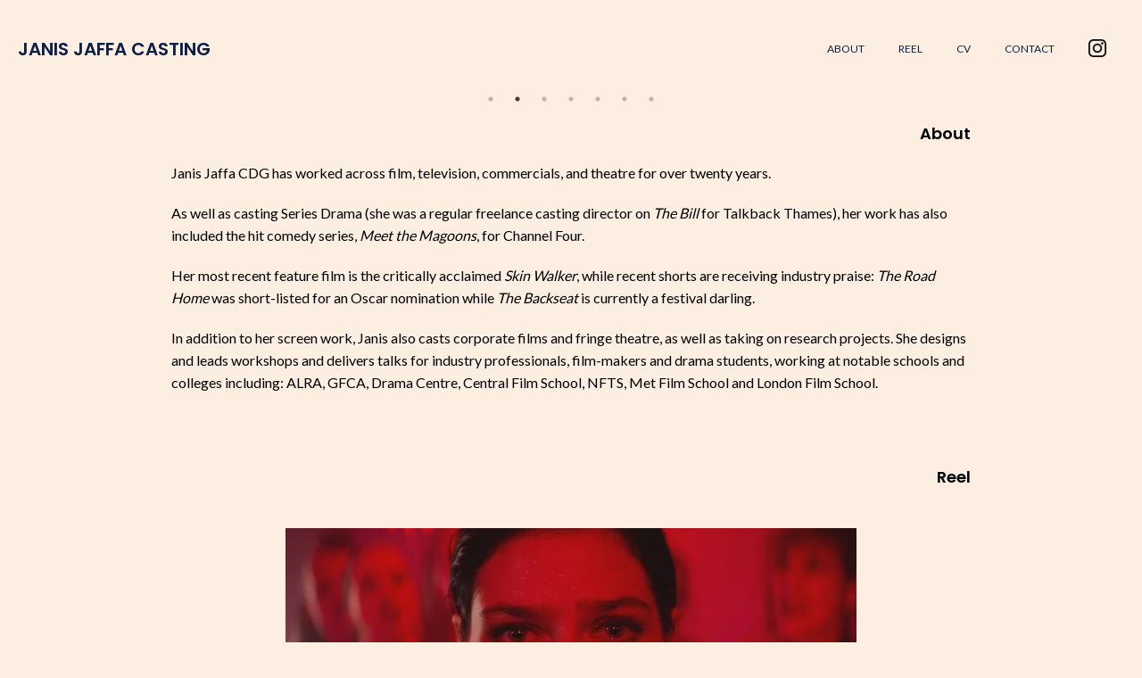

--- FILE ---
content_type: text/html
request_url: https://www.janisjaffacasting.co.uk/
body_size: 3573
content:
<!DOCTYPE html>
<html lang="en" >
<head>
  <meta charset="UTF-8">
  <title>Janis Jaffa Casting</title>
  <meta name='viewport' content='width=device-width, initial-scale=1'>
  <meta name='description' content='Janis Jaffa CDG is a London-based casting director, working across film, television, commercials and theatre.'>
  <link rel="stylesheet" href="style/style.css">
  <link rel="stylesheet" type="text/css" href="slick/slick-theme.css"/>
  <link rel="apple-touch-icon" sizes="180x180" href="/apple-touch-icon.png">
  <link rel="icon" type="image/png" sizes="32x32" href="/favicon-32x32.png">
  <link rel="icon" type="image/png" sizes="16x16" href="/favicon-16x16.png">
  <link rel="mask-icon" href="/safari-pinned-tab.svg" color="#5bbad5">
  <meta name="theme-color" content="#ffffff">

</head>
<body>
<!-- partial:index.partial.html -->
<header>
  <h1>JANIS JAFFA CASTING</h1>
  <div class="mobile-toggle">
    <span></span>
    <span></span>
    <span></span>
  </div>
  <nav>
    <ul>
      <li><a href=".about">About</a></li>
      <li><a href=".reel">Reel</a></li>
      <li><a href=".cv">CV</a></li>
      <li><a href=".contact">Contact</a></li>
      <li class='instagram'><a href="https://www.instagram.com/janishjaffa/" target='_blank'><img src='instagramLogo.png'></a></li>
    </ul>
  </nav>
</header>

<div class="slideContainer">

   <!--  IMAGES HOSTED ON CODEPEN -->
  
    <img src="https://assets.codepen.io/125980/roadHomeFinal.jpg" />
    <img src="https://assets.codepen.io/125980/backseatFinal.jpg" />
    <img src="https://assets.codepen.io/125980/losingGraceFinal.jpg" />
    <img src="https://assets.codepen.io/125980/simpliFinal.jpg" />
    <img src="https://assets.codepen.io/125980/toothFairyFinal.jpg" />
    <img src="https://assets.codepen.io/125980/skinwalker2.jpg" />
    <img src="https://assets.codepen.io/125980/Members+Club+Sales+Poster+Landscape+V4_1.jpeg" alt="" />
 

    <!-- IMAGES ON LOCAL FOLDER -->

    <!-- <img src="./images/roadHomeFinal.jpg" alt='Still from The Road Home, a boy looking out of the backseat of a car'/>
    <img src="./images/backseatFinal.jpg" alt='Still from The Back Seat, a young woman on the back seat of a bus'/>
    <img src="./images/losingGraceFinal.jpg" alt='Still from Losing Grace, two girls lying happily on the grass'/>
    <img src="./images/simpliFinal.jpg" alt='Still from a Simpli commercial, an industrial wasteland at night'/>
    <img src="./images/toothFairyFinal.jpg" alt='Still from The Tooth Fairy, a girl looks directly to camera'/>
    <img src="./images/skinwalker2.jpg" alt='Still from Skin Walker, a young woman sits thoughtfully on the ground'/> -->
  
</div>

<main>
  
  <section>
    <h2 class="about">About</h2>
    <p>Janis Jaffa CDG has worked across film, television, commercials, and theatre for over twenty years.</p>
    <p>As well as casting Series Drama (she was a regular freelance casting director on <i>The Bill</i> for Talkback Thames), her work has also included the hit comedy series, <i>Meet the Magoons</i>, for Channel Four.</p>
    <p>Her most recent feature film is the critically acclaimed <i>Skin Walker</i>, while recent shorts are receiving industry praise: <i>The Road Home</i> was short-listed for an Oscar nomination while <i>The Backseat</i> is currently a festival darling.</p>
    <p>In addition to her screen work, Janis also casts corporate films and fringe theatre, as well as taking on research projects. She designs and leads workshops and delivers talks for industry professionals, film-makers and drama students, working at notable schools and colleges including: ALRA, GFCA, Drama Centre, Central Film School, NFTS, Met Film School and London Film School.</p>
   </section>


<!-- Link to old reel
<iframe src="https://player.vimeo.com/video/446803506" width="640" height="360" frameborder="0" allow="autoplay; fullscreen" allowfullscreen></iframe> -->
  
  <section>
    <h2 class="reel">Reel</h2>
    <article class='reelContainer'>
      <iframe src="https://player.vimeo.com/video/1016787135?title=0&amp;byline=0&amp;portrait=0&amp;badge=0&amp;autopause=0&amp;player_id=0&amp;app_id=58479" width="640" height="360" frameborder="0" allow="autoplay; fullscreen; picture-in-picture; clipboard-write"></iframe>
    </article>
  </section>
  
  <section class='cvSection'>
    <h2 class='cv'>CV</h2>
    <div class='resume'>
  <article>
    <div><strong>Daughter</strong> (short film)</div><div>Dir: Athena Mandis<br>Prod: Grace Nelder</div><div>Aegis Film Productions</div>
  </article>
  <article>
    <div><strong>Members Club</strong> (feature)</div><div>Dir: Marc Coleman<br>Prod: Gav Mukerji/Kevin Harvey</div><div>AK Films Ltd</div>
  </article>
  <article>
    <div><strong>Skin Walker</strong> (feature)</div><div>Dir: Christian Neuman<br>Prod: Jesus Gonzalez</div><div>Calache Films</div>
  </article>
  
  <article>
   <div><strong>BEFORE THE FIRST SNOW</strong> (feature)</div><div>Dir: Toni Weiss<br>Prod: Toni Weiss/Daniela Baumgartner</div><div>Moving Target</div>
  </article>
  
   <article>
   <div><strong>PURITAN</strong> (feature)</div><div>Prod/Dir:  Hadi Hajaig</div><div>Parliament Films</div>
  </article>
  
   <article>
   <div><strong>THE ROAD HOME</strong> (feature)</div><div>Dir:  Rahul Gandotra</div>
  </article>
  
  <article>
   <div><strong>LOSING GRACE</strong> (short)</div><div>Dir: Athena Mandis<br>Prod: Liz Farahadi</div><div>Losing Grace Films</div>
  </article>
  
  <article>
   <div><strong>THE TOOTHFAIRY</strong> (short)</div><div>Dir: Justin Spray</div>
  </article>
  
  <article>
   <div><strong>THE BACKSEAT</strong> (short)</div><div>Dir: Miranda Howard-Williams<br>Prod: Adam Smith</div><div>Hidden Art Films</div>
  </article>
  
  <article>
   <div><strong>THE WHITE HARE</strong> (short)</div><div>Dir: Tom Young<br>Prod: Guy Mannerings</div><div>Lupercal Productions</div>
  </article>
  
  <article>
   <div><strong>MULLIGATAWNY</strong> (short)</div><div>Dir: John Entwhistle<br>Prod: Charlie Kemble</div><div>Blindeye</div>
  </article>
  
  <article>
   <div><strong>FISH NIGHT</strong> (Mocap)</div><div>Dir: Damian 
Platige<br>Prod: Urszula Luczak</div><div>Platige Films for Netflix</div>
  </article>
  
   <article>
   <div><strong>THE BILL</strong> (TV Series)</div><div>Dir: Various<br>Series Prod: Jonathan Young</div><div>Talkback Thames</div>
  </article>
  
   <article>
   <div><strong>THE FRANKEN TWINS</strong> (TV Series)</div><div>Dir: Beryl Richards<br>Prod: Caroline El Marazki</div><div>Nickelodeon</div>
  </article>
  
   <article>
   <div><strong>NEIGHBOURS</strong> (TV Series)<br>UK Casting, 6 Episodes</div><div>Dir: Various<br>Prod: Mark Chare</div><div>Fremantle Media</div>
  </article>
  
   <article>
   <div><strong>MEET THE MAGOONS</strong> (TV Series)<br>6 x 30</div><div>Dir: Hardeep Singh Kohli<br>Prod: Sally Martin</div><div>Wark Clements C4</div>
  </article>
  
  <article>
   <div><strong>MERMAIDS</strong> (Drama Doc)</div><div>Dir: Indra Bhose<br>Prod: Samantha Waite</div><div>Bandito Films for Discovery</div>
  </article>
  
  <article>
   <div><strong>THE 1980's</strong> (Drama Doc)</div><div>Dir: Indra Bhose<br>Prod: Samantha Waite</div><div>Nutopia Films for Nat Geographical</div>
  </article>
  
  <article>
   <div><strong>THE AK47</strong> (Drama Doc)</div><div>Dir: Simon George<br>Prod: Samantha Waite</div><div>Nutopia Films</div>
  </article>

<article>
   <div><strong>Piers Morgan Talks to Lord Sugar</strong></div><div>Dir/Prod: Colin Lennox</div><div>ITV</div>
  </article>
  
  <article>
   <div><strong>Alan Titchmarsh's Walk of Fame</strong></div><div>Dir: Olivia Lichtenstein<br>Prod: Nick Bullen</div><div>Spun Gold for ITV</div>
  </article>
  
    <article>
   <div><strong>X BOX</strong> (Promo Film)</div><div>Dir: Bob Partington<br>Prod: Mike Capon</div><div>1stAveMachineLondon</div>
  </article>
  
  <article>
   <div><strong>THE MAN WHO HAD ALL THE LUCK</strong></div><div>Dir: Paul Lichtenstern<br>Prod: Tahmid Choudry</div><div>The King's Head Theatre</div>
  </article>
  
   <article>
   <div><strong>THE DOMINO HEART</strong></div><div>Dir: Jane Jeffrey</div><div>Finborough Theatre</div>
  </article>

  <article>
   <div><strong>OH THE HUMANITY</strong></div><div>Dir: Paul Lichtenstern<br>Prod: Tahmid Choudry</div><div>Tabard Theatre</div>
  </article>

  <article><p>Other projects as an associate includes television series for the UK and major films for America and Europe:</p></article>
  
   <article>
   <div><strong>IN HIS LIFE</strong><br>Original London/Liverpool Casting</div><div>Dir: David Carson</div><div>Showtime/US</div>
  </article>
  
  <article>
   <div><strong>THE GRAND</strong></div><div>Prod: Tony Wood</div><div>Granada</div>
  </article>
  
   <article>
   <div><strong>BACK TO THE SECRET GARDEN</strong></div><div>Dir: Michael Tuchher<br>Prod: Norman Resement</div><div>Hallmark</div>
  </article>
  
   <article>
   <div><strong>CONNECTICUT YANKEE</strong></div><div>Dir: Roger Young<br>Prod: Norman Resement</div><div>Hallmark</div>
  </article>

 <article>
   <div><strong>SILENT WITNESS</strong></div><div>Dir: Coky Geidroyc/Rob Evans<br>Prod: Diana Kyle</div><div>BBC</div>
  </article>
  
   <article>
   <div><strong>END GAME</strong></div><div>Dir: Gary Wicks<br>Prod: Gary Jones</div><div>Various Films</div>
  </article>
  
  <article>
   <div><strong>HISTORY OF THE FUTURE</strong></div><div>Dir: Ian Holt/Bob Bentley<br>Prod: Ian Holt</div><div>Jeremy Isaacs Productons/CNN</div>
  </article>
  
  <article>
   <div><strong>LUCY SULLIVAN IS GETTING MARRIED</strong></div><div>Dir: Sarah Hellings/Alan Dosser<br>Prod: Stuart Doughty</div><div>Carnival</div>
  </article>
  
  <article>
   <div><strong>THE CALLING</strong></div><div>Dir: Richard Caesar<br>Prod: Norbert Preuss</div><div>Fanes Films</div>
  </article>
  
  <article>
   <div><strong>TALES FROM THE CRYPT</strong></div><div>Prod: Alan Katz</div><div>Hallmark</div>
  </article>
  
  <article><p>Please get in touch if you would like a CV of my Commercial and Corporate work.</p></article>
      </div>
  </section>




  
<!--   END CV SECTION -->
  
 <footer>
    <section>
    <h2 class="contact">Contact</h2>
     
    <p>To check availability:<br> Macfarlane Chard Associates:  020 7636 7750</p>
  <p>Direct Email: <a href='mailto:janis@janisjaffacasting.co.uk'>CLICK HERE.</a></p>
  </section>
 </footer>
<!-- partial -->
  <script src='https://cdnjs.cloudflare.com/ajax/libs/jquery/3.5.1/jquery.min.js'></script>
  <script type="text/javascript" src="slick/slick.min.js"></script>
  <script  src="./script.js"></script>


</body>
</html>


--- FILE ---
content_type: text/html; charset=UTF-8
request_url: https://player.vimeo.com/video/1016787135?title=0&byline=0&portrait=0&badge=0&autopause=0&player_id=0&app_id=58479
body_size: 6509
content:
<!DOCTYPE html>
<html lang="en">
<head>
  <meta charset="utf-8">
  <meta name="viewport" content="width=device-width,initial-scale=1,user-scalable=yes">
  
  <link rel="canonical" href="https://player.vimeo.com/video/1016787135">
  <meta name="googlebot" content="noindex,indexifembedded">
  
  
  <title>JJ Reel Oct 2024 on Vimeo</title>
  <style>
      body, html, .player, .fallback {
          overflow: hidden;
          width: 100%;
          height: 100%;
          margin: 0;
          padding: 0;
      }
      .fallback {
          
              background-color: transparent;
          
      }
      .player.loading { opacity: 0; }
      .fallback iframe {
          position: fixed;
          left: 0;
          top: 0;
          width: 100%;
          height: 100%;
      }
  </style>
  <link rel="modulepreload" href="https://f.vimeocdn.com/p/4.46.25/js/player.module.js" crossorigin="anonymous">
  <link rel="modulepreload" href="https://f.vimeocdn.com/p/4.46.25/js/vendor.module.js" crossorigin="anonymous">
  <link rel="preload" href="https://f.vimeocdn.com/p/4.46.25/css/player.css" as="style">
</head>

<body>


<div class="vp-placeholder">
    <style>
        .vp-placeholder,
        .vp-placeholder-thumb,
        .vp-placeholder-thumb::before,
        .vp-placeholder-thumb::after {
            position: absolute;
            top: 0;
            bottom: 0;
            left: 0;
            right: 0;
        }
        .vp-placeholder {
            visibility: hidden;
            width: 100%;
            max-height: 100%;
            height: calc(320 / 640 * 100vw);
            max-width: calc(640 / 320 * 100vh);
            margin: auto;
        }
        .vp-placeholder-carousel {
            display: none;
            background-color: #000;
            position: absolute;
            left: 0;
            right: 0;
            bottom: -60px;
            height: 60px;
        }
    </style>

    

    
        <style>
            .vp-placeholder-thumb {
                overflow: hidden;
                width: 100%;
                max-height: 100%;
                margin: auto;
            }
            .vp-placeholder-thumb::before,
            .vp-placeholder-thumb::after {
                content: "";
                display: block;
                filter: blur(7px);
                margin: 0;
                background: url(https://i.vimeocdn.com/video/1934807809-6fe01b5986223696302d727d60d321229aeb8427b17a2658a1d710d3c2afc324-d?mw=80&q=85) 50% 50% / contain no-repeat;
            }
            .vp-placeholder-thumb::before {
                 
                margin: -30px;
            }
        </style>
    

    <div class="vp-placeholder-thumb"></div>
    <div class="vp-placeholder-carousel"></div>
    <script>function placeholderInit(t,h,d,s,n,o){var i=t.querySelector(".vp-placeholder"),v=t.querySelector(".vp-placeholder-thumb");if(h){var p=function(){try{return window.self!==window.top}catch(a){return!0}}(),w=200,y=415,r=60;if(!p&&window.innerWidth>=w&&window.innerWidth<y){i.style.bottom=r+"px",i.style.maxHeight="calc(100vh - "+r+"px)",i.style.maxWidth="calc("+n+" / "+o+" * (100vh - "+r+"px))";var f=t.querySelector(".vp-placeholder-carousel");f.style.display="block"}}if(d){var e=new Image;e.onload=function(){var a=n/o,c=e.width/e.height;if(c<=.95*a||c>=1.05*a){var l=i.getBoundingClientRect(),g=l.right-l.left,b=l.bottom-l.top,m=window.innerWidth/g*100,x=window.innerHeight/b*100;v.style.height="calc("+e.height+" / "+e.width+" * "+m+"vw)",v.style.maxWidth="calc("+e.width+" / "+e.height+" * "+x+"vh)"}i.style.visibility="visible"},e.src=s}else i.style.visibility="visible"}
</script>
    <script>placeholderInit(document,  false ,  true , "https://i.vimeocdn.com/video/1934807809-6fe01b5986223696302d727d60d321229aeb8427b17a2658a1d710d3c2afc324-d?mw=80\u0026q=85",  640 ,  320 );</script>
</div>

<div id="player" class="player"></div>
<script>window.playerConfig = {"cdn_url":"https://f.vimeocdn.com","vimeo_api_url":"api.vimeo.com","request":{"files":{"dash":{"cdns":{"akfire_interconnect_quic":{"avc_url":"https://vod-adaptive-ak.vimeocdn.com/exp=1769916155~acl=%2Fee1eb595-2ace-42f6-96cc-d70362ab7d45%2Fpsid%3D28d9f5dcf3e292e995cc6fd12f27f8c6a5fef7c4d48ceea2450b05fac7f9587a%2F%2A~hmac=23becbbd76249f714ddd4afed83c7c2eb4805d879a553a60cb0660874e98cd70/ee1eb595-2ace-42f6-96cc-d70362ab7d45/psid=28d9f5dcf3e292e995cc6fd12f27f8c6a5fef7c4d48ceea2450b05fac7f9587a/v2/playlist/av/primary/prot/cXNyPTE/playlist.json?omit=av1-hevc\u0026pathsig=8c953e4f~MKtWk24f9c-jsnrmjh8Cz57BUcf8cHmw9N3ueWDiyTk\u0026qsr=1\u0026r=dXM%3D\u0026rh=1kUGfj","origin":"gcs","url":"https://vod-adaptive-ak.vimeocdn.com/exp=1769916155~acl=%2Fee1eb595-2ace-42f6-96cc-d70362ab7d45%2Fpsid%3D28d9f5dcf3e292e995cc6fd12f27f8c6a5fef7c4d48ceea2450b05fac7f9587a%2F%2A~hmac=23becbbd76249f714ddd4afed83c7c2eb4805d879a553a60cb0660874e98cd70/ee1eb595-2ace-42f6-96cc-d70362ab7d45/psid=28d9f5dcf3e292e995cc6fd12f27f8c6a5fef7c4d48ceea2450b05fac7f9587a/v2/playlist/av/primary/prot/cXNyPTE/playlist.json?pathsig=8c953e4f~MKtWk24f9c-jsnrmjh8Cz57BUcf8cHmw9N3ueWDiyTk\u0026qsr=1\u0026r=dXM%3D\u0026rh=1kUGfj"},"fastly_skyfire":{"avc_url":"https://skyfire.vimeocdn.com/1769916155-0x0edad4322cb607bfa0a0e9e23dd470ac20db1cd7/ee1eb595-2ace-42f6-96cc-d70362ab7d45/psid=28d9f5dcf3e292e995cc6fd12f27f8c6a5fef7c4d48ceea2450b05fac7f9587a/v2/playlist/av/primary/prot/cXNyPTE/playlist.json?omit=av1-hevc\u0026pathsig=8c953e4f~MKtWk24f9c-jsnrmjh8Cz57BUcf8cHmw9N3ueWDiyTk\u0026qsr=1\u0026r=dXM%3D\u0026rh=1kUGfj","origin":"gcs","url":"https://skyfire.vimeocdn.com/1769916155-0x0edad4322cb607bfa0a0e9e23dd470ac20db1cd7/ee1eb595-2ace-42f6-96cc-d70362ab7d45/psid=28d9f5dcf3e292e995cc6fd12f27f8c6a5fef7c4d48ceea2450b05fac7f9587a/v2/playlist/av/primary/prot/cXNyPTE/playlist.json?pathsig=8c953e4f~MKtWk24f9c-jsnrmjh8Cz57BUcf8cHmw9N3ueWDiyTk\u0026qsr=1\u0026r=dXM%3D\u0026rh=1kUGfj"}},"default_cdn":"akfire_interconnect_quic","separate_av":true,"streams":[{"profile":"c3347cdf-6c91-4ab3-8d56-737128e7a65f","id":"1f1b30f6-9a56-47c6-b563-59b72cc3ee88","fps":23.98,"quality":"360p"},{"profile":"d0b41bac-2bf2-4310-8113-df764d486192","id":"97443f5c-6ad5-488f-bf2a-1407826b41bf","fps":23.98,"quality":"240p"}],"streams_avc":[{"profile":"c3347cdf-6c91-4ab3-8d56-737128e7a65f","id":"1f1b30f6-9a56-47c6-b563-59b72cc3ee88","fps":23.98,"quality":"360p"},{"profile":"d0b41bac-2bf2-4310-8113-df764d486192","id":"97443f5c-6ad5-488f-bf2a-1407826b41bf","fps":23.98,"quality":"240p"}]},"hls":{"captions":"https://vod-adaptive-ak.vimeocdn.com/exp=1769916155~acl=%2Fee1eb595-2ace-42f6-96cc-d70362ab7d45%2Fpsid%3D28d9f5dcf3e292e995cc6fd12f27f8c6a5fef7c4d48ceea2450b05fac7f9587a%2F%2A~hmac=23becbbd76249f714ddd4afed83c7c2eb4805d879a553a60cb0660874e98cd70/ee1eb595-2ace-42f6-96cc-d70362ab7d45/psid=28d9f5dcf3e292e995cc6fd12f27f8c6a5fef7c4d48ceea2450b05fac7f9587a/v2/playlist/av/primary/sub/188313650-c-en-x-autogen/prot/cXNyPTE/playlist.m3u8?ext-subs=1\u0026locale=en\u0026omit=opus\u0026pathsig=8c953e4f~CUGscEOo5IVFzyLpxw1PWtV0oioSw7FyhB1tYTgAPBA\u0026qsr=1\u0026r=dXM%3D\u0026rh=1kUGfj\u0026sf=fmp4","cdns":{"akfire_interconnect_quic":{"avc_url":"https://vod-adaptive-ak.vimeocdn.com/exp=1769916155~acl=%2Fee1eb595-2ace-42f6-96cc-d70362ab7d45%2Fpsid%3D28d9f5dcf3e292e995cc6fd12f27f8c6a5fef7c4d48ceea2450b05fac7f9587a%2F%2A~hmac=23becbbd76249f714ddd4afed83c7c2eb4805d879a553a60cb0660874e98cd70/ee1eb595-2ace-42f6-96cc-d70362ab7d45/psid=28d9f5dcf3e292e995cc6fd12f27f8c6a5fef7c4d48ceea2450b05fac7f9587a/v2/playlist/av/primary/sub/188313650-c-en-x-autogen/prot/cXNyPTE/playlist.m3u8?ext-subs=1\u0026locale=en\u0026omit=av1-hevc-opus\u0026pathsig=8c953e4f~CUGscEOo5IVFzyLpxw1PWtV0oioSw7FyhB1tYTgAPBA\u0026qsr=1\u0026r=dXM%3D\u0026rh=1kUGfj\u0026sf=fmp4","captions":"https://vod-adaptive-ak.vimeocdn.com/exp=1769916155~acl=%2Fee1eb595-2ace-42f6-96cc-d70362ab7d45%2Fpsid%3D28d9f5dcf3e292e995cc6fd12f27f8c6a5fef7c4d48ceea2450b05fac7f9587a%2F%2A~hmac=23becbbd76249f714ddd4afed83c7c2eb4805d879a553a60cb0660874e98cd70/ee1eb595-2ace-42f6-96cc-d70362ab7d45/psid=28d9f5dcf3e292e995cc6fd12f27f8c6a5fef7c4d48ceea2450b05fac7f9587a/v2/playlist/av/primary/sub/188313650-c-en-x-autogen/prot/cXNyPTE/playlist.m3u8?ext-subs=1\u0026locale=en\u0026omit=opus\u0026pathsig=8c953e4f~CUGscEOo5IVFzyLpxw1PWtV0oioSw7FyhB1tYTgAPBA\u0026qsr=1\u0026r=dXM%3D\u0026rh=1kUGfj\u0026sf=fmp4","origin":"gcs","url":"https://vod-adaptive-ak.vimeocdn.com/exp=1769916155~acl=%2Fee1eb595-2ace-42f6-96cc-d70362ab7d45%2Fpsid%3D28d9f5dcf3e292e995cc6fd12f27f8c6a5fef7c4d48ceea2450b05fac7f9587a%2F%2A~hmac=23becbbd76249f714ddd4afed83c7c2eb4805d879a553a60cb0660874e98cd70/ee1eb595-2ace-42f6-96cc-d70362ab7d45/psid=28d9f5dcf3e292e995cc6fd12f27f8c6a5fef7c4d48ceea2450b05fac7f9587a/v2/playlist/av/primary/sub/188313650-c-en-x-autogen/prot/cXNyPTE/playlist.m3u8?ext-subs=1\u0026locale=en\u0026omit=opus\u0026pathsig=8c953e4f~CUGscEOo5IVFzyLpxw1PWtV0oioSw7FyhB1tYTgAPBA\u0026qsr=1\u0026r=dXM%3D\u0026rh=1kUGfj\u0026sf=fmp4"},"fastly_skyfire":{"avc_url":"https://skyfire.vimeocdn.com/1769916155-0x0edad4322cb607bfa0a0e9e23dd470ac20db1cd7/ee1eb595-2ace-42f6-96cc-d70362ab7d45/psid=28d9f5dcf3e292e995cc6fd12f27f8c6a5fef7c4d48ceea2450b05fac7f9587a/v2/playlist/av/primary/sub/188313650-c-en-x-autogen/prot/cXNyPTE/playlist.m3u8?ext-subs=1\u0026locale=en\u0026omit=av1-hevc-opus\u0026pathsig=8c953e4f~CUGscEOo5IVFzyLpxw1PWtV0oioSw7FyhB1tYTgAPBA\u0026qsr=1\u0026r=dXM%3D\u0026rh=1kUGfj\u0026sf=fmp4","captions":"https://skyfire.vimeocdn.com/1769916155-0x0edad4322cb607bfa0a0e9e23dd470ac20db1cd7/ee1eb595-2ace-42f6-96cc-d70362ab7d45/psid=28d9f5dcf3e292e995cc6fd12f27f8c6a5fef7c4d48ceea2450b05fac7f9587a/v2/playlist/av/primary/sub/188313650-c-en-x-autogen/prot/cXNyPTE/playlist.m3u8?ext-subs=1\u0026locale=en\u0026omit=opus\u0026pathsig=8c953e4f~CUGscEOo5IVFzyLpxw1PWtV0oioSw7FyhB1tYTgAPBA\u0026qsr=1\u0026r=dXM%3D\u0026rh=1kUGfj\u0026sf=fmp4","origin":"gcs","url":"https://skyfire.vimeocdn.com/1769916155-0x0edad4322cb607bfa0a0e9e23dd470ac20db1cd7/ee1eb595-2ace-42f6-96cc-d70362ab7d45/psid=28d9f5dcf3e292e995cc6fd12f27f8c6a5fef7c4d48ceea2450b05fac7f9587a/v2/playlist/av/primary/sub/188313650-c-en-x-autogen/prot/cXNyPTE/playlist.m3u8?ext-subs=1\u0026locale=en\u0026omit=opus\u0026pathsig=8c953e4f~CUGscEOo5IVFzyLpxw1PWtV0oioSw7FyhB1tYTgAPBA\u0026qsr=1\u0026r=dXM%3D\u0026rh=1kUGfj\u0026sf=fmp4"}},"default_cdn":"akfire_interconnect_quic","separate_av":true}},"file_codecs":{"av1":[],"avc":["1f1b30f6-9a56-47c6-b563-59b72cc3ee88","97443f5c-6ad5-488f-bf2a-1407826b41bf"],"hevc":{"dvh1":[],"hdr":[],"sdr":[]}},"lang":"en","referrer":"https://www.janisjaffacasting.co.uk/","cookie_domain":".vimeo.com","signature":"ea005da1cab3844550cb44f84f00ffdf","timestamp":1769912555,"expires":3600,"text_tracks":[{"id":188313650,"lang":"en-x-autogen","url":"https://captions.vimeo.com/captions/188313650.vtt?expires=1769916155\u0026sig=d78323b4dc7993d9e87a9201a56b5503489bf99a","kind":"captions","label":"English (auto-generated)","provenance":"ai_generated","default":true}],"thumb_preview":{"url":"https://videoapi-sprites.vimeocdn.com/video-sprites/image/46301944-d7ee-412f-a17e-d57e42498b74.0.jpeg?ClientID=sulu\u0026Expires=1769916154\u0026Signature=3ca8a904dafda3da478985d7d5f82b6b97fad699","height":2640,"width":5280,"frame_height":240,"frame_width":480,"columns":11,"frames":120},"currency":"USD","session":"60acfdf3ce08328f9ca8ba4b239661f309310c7b1769912555","cookie":{"volume":1,"quality":null,"hd":0,"captions":null,"transcript":null,"captions_styles":{"color":null,"fontSize":null,"fontFamily":null,"fontOpacity":null,"bgOpacity":null,"windowColor":null,"windowOpacity":null,"bgColor":null,"edgeStyle":null},"audio_language":null,"audio_kind":null,"qoe_survey_vote":0},"build":{"backend":"31e9776","js":"4.46.25"},"urls":{"js":"https://f.vimeocdn.com/p/4.46.25/js/player.js","js_base":"https://f.vimeocdn.com/p/4.46.25/js","js_module":"https://f.vimeocdn.com/p/4.46.25/js/player.module.js","js_vendor_module":"https://f.vimeocdn.com/p/4.46.25/js/vendor.module.js","locales_js":{"de-DE":"https://f.vimeocdn.com/p/4.46.25/js/player.de-DE.js","en":"https://f.vimeocdn.com/p/4.46.25/js/player.js","es":"https://f.vimeocdn.com/p/4.46.25/js/player.es.js","fr-FR":"https://f.vimeocdn.com/p/4.46.25/js/player.fr-FR.js","ja-JP":"https://f.vimeocdn.com/p/4.46.25/js/player.ja-JP.js","ko-KR":"https://f.vimeocdn.com/p/4.46.25/js/player.ko-KR.js","pt-BR":"https://f.vimeocdn.com/p/4.46.25/js/player.pt-BR.js","zh-CN":"https://f.vimeocdn.com/p/4.46.25/js/player.zh-CN.js"},"ambisonics_js":"https://f.vimeocdn.com/p/external/ambisonics.min.js","barebone_js":"https://f.vimeocdn.com/p/4.46.25/js/barebone.js","chromeless_js":"https://f.vimeocdn.com/p/4.46.25/js/chromeless.js","three_js":"https://f.vimeocdn.com/p/external/three.rvimeo.min.js","vuid_js":"https://f.vimeocdn.com/js_opt/modules/utils/vuid.min.js","hive_sdk":"https://f.vimeocdn.com/p/external/hive-sdk.js","hive_interceptor":"https://f.vimeocdn.com/p/external/hive-interceptor.js","proxy":"https://player.vimeo.com/static/proxy.html","css":"https://f.vimeocdn.com/p/4.46.25/css/player.css","chromeless_css":"https://f.vimeocdn.com/p/4.46.25/css/chromeless.css","fresnel":"https://arclight.vimeo.com/add/player-stats","player_telemetry_url":"https://arclight.vimeo.com/player-events","telemetry_base":"https://lensflare.vimeo.com"},"flags":{"plays":1,"dnt":0,"autohide_controls":0,"preload_video":"metadata_on_hover","qoe_survey_forced":0,"ai_widget":0,"ecdn_delta_updates":0,"disable_mms":0,"check_clip_skipping_forward":0},"country":"US","client":{"ip":"3.15.208.222"},"ab_tests":{"cross_origin_texttracks":{"group":"variant","track":false,"data":null}},"atid":"846329745.1769912555","ai_widget_signature":"420cf53c1dc634d3ff10b9a72d80d1e1ecd7d7a6910b0369cff6ee5f4294cacf_1769916155","config_refresh_url":"https://player.vimeo.com/video/1016787135/config/request?atid=846329745.1769912555\u0026expires=3600\u0026referrer=https%3A%2F%2Fwww.janisjaffacasting.co.uk%2F\u0026session=60acfdf3ce08328f9ca8ba4b239661f309310c7b1769912555\u0026signature=ea005da1cab3844550cb44f84f00ffdf\u0026time=1769912555\u0026v=1"},"player_url":"player.vimeo.com","video":{"id":1016787135,"title":"JJ Reel Oct 2024","width":640,"height":320,"duration":539,"url":"","share_url":"https://vimeo.com/1016787135","embed_code":"\u003ciframe title=\"vimeo-player\" src=\"https://player.vimeo.com/video/1016787135?h=0eb5ee0ac9\" width=\"640\" height=\"360\" frameborder=\"0\" referrerpolicy=\"strict-origin-when-cross-origin\" allow=\"autoplay; fullscreen; picture-in-picture; clipboard-write; encrypted-media; web-share\"   allowfullscreen\u003e\u003c/iframe\u003e","default_to_hd":0,"privacy":"disable","embed_permission":"public","thumbnail_url":"https://i.vimeocdn.com/video/1934807809-6fe01b5986223696302d727d60d321229aeb8427b17a2658a1d710d3c2afc324-d","owner":{"id":93891104,"name":"Sam Stevenson","img":"https://i.vimeocdn.com/portrait/49264816_60x60?sig=84a42d557f779ed5c1dd92e7fb26f8f51318d00c90956bc74a5016339d71d00e\u0026v=1\u0026region=us","img_2x":"https://i.vimeocdn.com/portrait/49264816_60x60?sig=84a42d557f779ed5c1dd92e7fb26f8f51318d00c90956bc74a5016339d71d00e\u0026v=1\u0026region=us","url":"https://vimeo.com/user93891104","account_type":"plus"},"spatial":0,"live_event":null,"version":{"current":null,"available":[{"id":948835202,"file_id":3827294106,"is_current":true}]},"unlisted_hash":null,"rating":{"id":3},"fps":23.98,"bypass_token":"eyJ0eXAiOiJKV1QiLCJhbGciOiJIUzI1NiJ9.eyJjbGlwX2lkIjoxMDE2Nzg3MTM1LCJleHAiOjE3Njk5MTYxODB9.m68GCZhO_3nrimmX2xuk2oYKaDd3CLkEKfWKuZMJ1ZU","channel_layout":"stereo","ai":0,"locale":"en"},"user":{"id":0,"team_id":0,"team_origin_user_id":0,"account_type":"none","liked":0,"watch_later":0,"owner":0,"mod":0,"logged_in":0,"private_mode_enabled":0,"vimeo_api_client_token":"eyJhbGciOiJIUzI1NiIsInR5cCI6IkpXVCJ9.eyJzZXNzaW9uX2lkIjoiNjBhY2ZkZjNjZTA4MzI4ZjljYThiYTRiMjM5NjYxZjMwOTMxMGM3YjE3Njk5MTI1NTUiLCJleHAiOjE3Njk5MTYxNTUsImFwcF9pZCI6MTE4MzU5LCJzY29wZXMiOiJwdWJsaWMgc3RhdHMifQ.eVJCJDWb7kAeTOephuv-ElFxdNSeEy-OT5p5ZECCZrg"},"view":1,"vimeo_url":"vimeo.com","embed":{"audio_track":"","autoplay":0,"autopause":0,"dnt":0,"editor":0,"keyboard":1,"log_plays":1,"loop":0,"muted":0,"on_site":0,"texttrack":"","transparent":1,"outro":"videos","playsinline":1,"quality":null,"player_id":"0","api":null,"app_id":"58479","color":"858E94","color_one":"000000","color_two":"858E94","color_three":"ffffff","color_four":"000000","context":"embed.main","settings":{"auto_pip":1,"badge":0,"byline":0,"collections":0,"color":0,"force_color_one":0,"force_color_two":0,"force_color_three":0,"force_color_four":0,"embed":0,"fullscreen":1,"like":0,"logo":0,"playbar":1,"portrait":0,"pip":1,"share":0,"spatial_compass":0,"spatial_label":0,"speed":0,"title":0,"volume":1,"watch_later":0,"watch_full_video":1,"controls":1,"airplay":1,"audio_tracks":1,"chapters":1,"chromecast":1,"cc":1,"transcript":0,"quality":1,"play_button_position":0,"ask_ai":0,"skipping_forward":1,"debug_payload_collection_policy":"default"},"create_interactive":{"has_create_interactive":false,"viddata_url":""},"min_quality":null,"max_quality":null,"initial_quality":null,"prefer_mms":1}}</script>
<script>const fullscreenSupported="exitFullscreen"in document||"webkitExitFullscreen"in document||"webkitCancelFullScreen"in document||"mozCancelFullScreen"in document||"msExitFullscreen"in document||"webkitEnterFullScreen"in document.createElement("video");var isIE=checkIE(window.navigator.userAgent),incompatibleBrowser=!fullscreenSupported||isIE;window.noModuleLoading=!1,window.dynamicImportSupported=!1,window.cssLayersSupported=typeof CSSLayerBlockRule<"u",window.isInIFrame=function(){try{return window.self!==window.top}catch(e){return!0}}(),!window.isInIFrame&&/twitter/i.test(navigator.userAgent)&&window.playerConfig.video.url&&(window.location=window.playerConfig.video.url),window.playerConfig.request.lang&&document.documentElement.setAttribute("lang",window.playerConfig.request.lang),window.loadScript=function(e){var n=document.getElementsByTagName("script")[0];n&&n.parentNode?n.parentNode.insertBefore(e,n):document.head.appendChild(e)},window.loadVUID=function(){if(!window.playerConfig.request.flags.dnt&&!window.playerConfig.embed.dnt){window._vuid=[["pid",window.playerConfig.request.session]];var e=document.createElement("script");e.async=!0,e.src=window.playerConfig.request.urls.vuid_js,window.loadScript(e)}},window.loadCSS=function(e,n){var i={cssDone:!1,startTime:new Date().getTime(),link:e.createElement("link")};return i.link.rel="stylesheet",i.link.href=n,e.getElementsByTagName("head")[0].appendChild(i.link),i.link.onload=function(){i.cssDone=!0},i},window.loadLegacyJS=function(e,n){if(incompatibleBrowser){var i=e.querySelector(".vp-placeholder");i&&i.parentNode&&i.parentNode.removeChild(i);let a=`/video/${window.playerConfig.video.id}/fallback`;window.playerConfig.request.referrer&&(a+=`?referrer=${window.playerConfig.request.referrer}`),n.innerHTML=`<div class="fallback"><iframe title="unsupported message" src="${a}" frameborder="0"></iframe></div>`}else{n.className="player loading";var t=window.loadCSS(e,window.playerConfig.request.urls.css),r=e.createElement("script"),o=!1;r.src=window.playerConfig.request.urls.js,window.loadScript(r),r["onreadystatechange"in r?"onreadystatechange":"onload"]=function(){!o&&(!this.readyState||this.readyState==="loaded"||this.readyState==="complete")&&(o=!0,playerObject=new VimeoPlayer(n,window.playerConfig,t.cssDone||{link:t.link,startTime:t.startTime}))},window.loadVUID()}};function checkIE(e){e=e&&e.toLowerCase?e.toLowerCase():"";function n(r){return r=r.toLowerCase(),new RegExp(r).test(e);return browserRegEx}var i=n("msie")?parseFloat(e.replace(/^.*msie (\d+).*$/,"$1")):!1,t=n("trident")?parseFloat(e.replace(/^.*trident\/(\d+)\.(\d+).*$/,"$1.$2"))+4:!1;return i||t}
</script>
<script nomodule>
  window.noModuleLoading = true;
  var playerEl = document.getElementById('player');
  window.loadLegacyJS(document, playerEl);
</script>
<script type="module">try{import("").catch(()=>{})}catch(t){}window.dynamicImportSupported=!0;
</script>
<script type="module">if(!window.dynamicImportSupported||!window.cssLayersSupported){if(!window.noModuleLoading){window.noModuleLoading=!0;var playerEl=document.getElementById("player");window.loadLegacyJS(document,playerEl)}var moduleScriptLoader=document.getElementById("js-module-block");moduleScriptLoader&&moduleScriptLoader.parentElement.removeChild(moduleScriptLoader)}
</script>
<script type="module" id="js-module-block">if(!window.noModuleLoading&&window.dynamicImportSupported&&window.cssLayersSupported){const n=document.getElementById("player"),e=window.loadCSS(document,window.playerConfig.request.urls.css);import(window.playerConfig.request.urls.js_module).then(function(o){new o.VimeoPlayer(n,window.playerConfig,e.cssDone||{link:e.link,startTime:e.startTime}),window.loadVUID()}).catch(function(o){throw/TypeError:[A-z ]+import[A-z ]+module/gi.test(o)&&window.loadLegacyJS(document,n),o})}
</script>

<script type="application/ld+json">{"embedUrl":"https://player.vimeo.com/video/1016787135?h=0eb5ee0ac9","thumbnailUrl":"https://i.vimeocdn.com/video/1934807809-6fe01b5986223696302d727d60d321229aeb8427b17a2658a1d710d3c2afc324-d?f=webp","name":"JJ Reel Oct 2024","description":"This is \"JJ Reel Oct 2024\" by \"Sam Stevenson\" on Vimeo, the home for high quality videos and the people who love them.","duration":"PT539S","uploadDate":"2024-10-06T13:01:54-04:00","@context":"https://schema.org/","@type":"VideoObject"}</script>

</body>
</html>


--- FILE ---
content_type: text/css
request_url: https://www.janisjaffacasting.co.uk/style/style.css
body_size: 1309
content:
/*Thanks to  Philippe Fercha for the navigation*/

@import url('https://fonts.googleapis.com/css2?family=Lato&family=Poppins:wght@600&display=swap');

* {
  box-sizing: border-box;
  padding: 0;
  margin: 0;
}

body {
  color: #000;
  background-color: #FCEFE2;
  font-family: "lato", sans-serif;
  font-size: 16px;
  max-width: 100%;
}

/* HEADINGS & PARAGRAPHS */

h1 {
  font-size: 20px;
  font-family: "Poppins", sans-serif;
  float: left;
  display: inline;
  margin-left: 20px;
  color: #0B1E48;
}

h2 {
  font-size: 18px;
  font-family: "Poppins", sans-serif;
  text-align: right;
  margin-bottom: 18px;
}

p {
  margin-bottom: 20px;
  line-height: 25px;
}

/* NAVIGATION */

header {
  position: fixed;
  top: 0px;
  max-height: 100px;
  background-color: rgba(252, 239, 226, 0.8);
  z-index: 1000;
  width: 100%;
  padding-top: 40px;
  overflow: hidden;
  -webkit-transition: all 0.3s;
  transition: all 0.3s;
  font-family: "Lato", sans-serif;
}

.open-nav {
  max-height: 400px !important;
}
.open-nav .mobile-toggle {
  transform: rotate(-90deg);
  -webkit-transform: rotate(-90deg);
}

.sticky {
  top: -20px;
  padding-top: 20px;
}

nav {
  float: right;
  }

nav ul {
  list-style: none;
  overflow: hidden;
  text-align: right;
  float: right;
  margin-right: 40px;
  }

nav ul li {
  display: inline-block;
  margin-left: 35px;
  line-height: 1.5;
  }

nav ul a {
  color: #0B1E48;
  text-transform: uppercase;
  font-size: 12px;
  }

a {
  text-decoration: none;
  vertical-align: bottom;
  color: #0B1E48;
}

.instagram img {
  width: 20px;
  vertical-align: bottom;
}

.mobile-toggle {
  display: none;
  cursor: pointer;
  font-size: 20px;
  position: absolute;
  right: 22px;
  top: 20px;
  width: 30px;
  padding-top: 5px;
  -webkit-transition: all 200ms ease-in;
  -moz-transition: all 200ms ease-in;
  transition: all 200ms ease-in;
  }

.mobile-toggle span {
  width: 20px;
  height: 3px;
  margin-bottom: 4px;
  background: #000;
  display: block;
  }



/* SLIDESHOW */


.slideContainer {
  width: 100%;
  position: relative;
  top: 80px;
  left: 0;
  right: 0;
}

.slideContainer img {
  width: 100%;
  position: absolute;
  top: 0;
  left: 0;
}

.slick-list {
overflow: hidden !important;
}




/*.slick-dots {
  bottom: -50px;
}*/

/*ul.slick-dots {
  bottom: 5px;
}*/
/*.slick-dots {
	display: flex;
	justify-content: center;
	margin: 0;
	padding: 10px 0;
	list-style-type: none;
  
}
	
.slick-dots li {
	margin: 0 5px;
  padding: 0;
  
}
	
.slick-dots li button {
	display: block;
	width: 8px;
	height: 8px;
  border-radius: 50%;
	padding: 0;
	border: none;
	background-color: #000;
	text-indent: -9999px;
  -webkit-transition-property: height;
  -webkit-transition-duration: 500ms;
  -webkit-transition-timing-function: ease;
    transition-property: height;
    transition-duration: 500ms;
    transition-timing-function: ease;
}

li.slick-active button {
  background-color: #FF9A8F;
}
*/
/*.slick-track {
  max-width: 100%;
}*/


/* CONTENT */

main {
  max-width: 100%;
  margin-top: 120px;
}

section {
  width: 70%;
  margin: 50px auto 80px;
}

.cvSection {
  font-size: 14px;
}

.reelContainer {
  width: 100%;
  text-align: center;
}

iframe {
  max-width: 80%;
}




/* CV */

.resume div {
  display: inline-block;
  padding: 20px 0;
  vertical-align: top;
  width: 33%;
}

strong {
  text-transform: uppercase;
}

.resume div:first-child {
  width: 40%;
}

.resume div:nth-child(2) {
  width: 40%;
}

.resume div:nth-child(3) {
  width: 20%;
}


/*FOOTER*/

footer {
  position: relative;
  bottom: 0;
  left: 0;
  height: 300px;
  background-color: #BDB3AA;
  padding-top: 10px;
}

footer p {
  font-size: 15px;
  text-align: center;
}

footer a {
  color: #000;
}


/*MEDIA QUERIES*/


@media only screen and (min-device-width : 320px) and (max-device-width : 766px) {
  header {
    padding-top: 15px;
    background-color: rgba(252, 239, 226, 1);
  }
  nav {
    width: 100%;
  }
  nav ul {
    padding: 45px 0 20px;
    margin-bottom: 22px;
    float: left;
    text-align: center;
    width: 100%;
  }
  nav ul li {
    width: 100%;
    padding: 7px 0;
    margin: 0;
  }
  nav ul a {
    font-size: 16px;
  }
  .mobile-toggle {
    display: block;
  }
  h2 {
    font-size: 15px;
    padding-top: 10px;
  }
  .slideContainer {
    top: 110px;
  }
  section {
    width: 80%;
  }
  .resume div {
    width: 100% !important;
    padding: 0;
    font-size: 12px;
  }
  .resume div:last-child {
    padding-bottom: 15px;
  }
  p {
    font-size: 13px;
  }
  footer p {
    font-size: 15px;
  }

  article p {
    line-height: 15px;
  }
}


--- FILE ---
content_type: text/javascript
request_url: https://www.janisjaffacasting.co.uk/script.js
body_size: 199
content:
// SLICK SLIDER
$(function(){
$('.slideContainer').slick({
  dots: true,
  infinite: true,
  speed: 500,
  fade: true,
  slidesToShow: 1,
  cssEase: 'linear',
  arrows: false,
  autoplay: true,
  pauseOnHover: false,
  adaptiveHeight: true
});
});

// Sticky Header

$(window).scroll(function() {

    if ($(window).scrollTop() > 100) {
        $('header').addClass('sticky');
    } else {
        $('header').removeClass('sticky');
    }
});

// Mobile Navigation

$('.mobile-toggle').click(function() {
    if ($('header').hasClass('open-nav')) {
        $('header').removeClass('open-nav');
    } else {
        $('header').addClass('open-nav');
    }
});

$('header li a').click(function() {
    if ($('header').hasClass('open-nav')) {
        $('.navigation').removeClass('open-nav');
        $('header').removeClass('open-nav');
    }
});

// navigation scroll 

$('nav a').click(function(event) {
    var id = $(this).attr("href");
    var offset = 90;
    var target = $(id).offset().top - offset;
    $('html, body').animate({
        scrollTop: target
    }, 500);
    event.preventDefault();
});